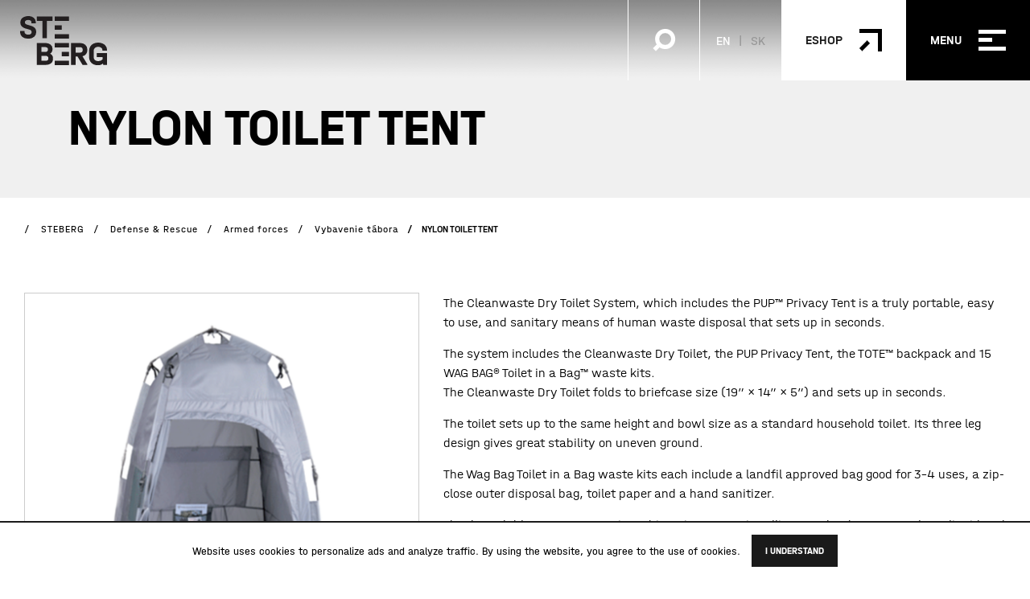

--- FILE ---
content_type: text/html; charset=UTF-8
request_url: https://steberg.eu/produkt/nylon-toilet-tent/
body_size: 8774
content:
<!doctype html>
<html lang="en-US">
	<head>
	<meta charset="utf-8">
	<meta http-equiv="x-ua-compatible" content="ie=edge">
	<meta name="viewport" content="width=device-width, initial-scale=1">
	<meta name='robots' content='index, follow, max-image-preview:large, max-snippet:-1, max-video-preview:-1' />
<link rel="alternate" hreflang="en" href="https://steberg.eu/produkt/nylon-toilet-tent/" />
<link rel="alternate" hreflang="sk" href="https://steberg.sk/produkt/toaletny-stan/" />
<link rel="alternate" hreflang="x-default" href="https://steberg.sk/produkt/toaletny-stan/" />

	<!-- This site is optimized with the Yoast SEO plugin v22.4 - https://yoast.com/wordpress/plugins/seo/ -->
	<title>NYLON TOILET TENT - STEBERG</title>
	<meta name="description" content="Discover the Cleanwaste Dry Toilet System, featuring the PUP™ Privacy Tent. This portable, sanitary solution sets up in seconds, perfect for camping and boating trips." />
	<link rel="canonical" href="https://steberg.eu/produkt/nylon-toilet-tent/" />
	<meta property="og:locale" content="en_US" />
	<meta property="og:type" content="article" />
	<meta property="og:title" content="NYLON TOILET TENT - STEBERG" />
	<meta property="og:description" content="Discover the Cleanwaste Dry Toilet System, featuring the PUP™ Privacy Tent. This portable, sanitary solution sets up in seconds, perfect for camping and boating trips." />
	<meta property="og:url" content="https://steberg.eu/produkt/nylon-toilet-tent/" />
	<meta property="og:site_name" content="STEBERG" />
	<meta property="article:publisher" content="https://www.facebook.com/Steberg-105769851651334" />
	<meta property="article:modified_time" content="2024-08-26T08:54:18+00:00" />
	<meta property="og:image" content="https://steberg.eu/wp-content/uploads/2023/05/Steberg_Social1.jpg" />
	<meta property="og:image:width" content="1200" />
	<meta property="og:image:height" content="630" />
	<meta property="og:image:type" content="image/jpeg" />
	<meta name="twitter:card" content="summary_large_image" />
	<script type="application/ld+json" class="yoast-schema-graph">{"@context":"https://schema.org","@graph":[{"@type":"WebPage","@id":"https://steberg.eu/produkt/nylon-toilet-tent/","url":"https://steberg.eu/produkt/nylon-toilet-tent/","name":"NYLON TOILET TENT - STEBERG","isPartOf":{"@id":"https://steberg.eu/#website"},"datePublished":"2022-03-21T07:57:14+00:00","dateModified":"2024-08-26T08:54:18+00:00","description":"Discover the Cleanwaste Dry Toilet System, featuring the PUP™ Privacy Tent. This portable, sanitary solution sets up in seconds, perfect for camping and boating trips.","breadcrumb":{"@id":"https://steberg.eu/produkt/nylon-toilet-tent/#breadcrumb"},"inLanguage":"en-US","potentialAction":[{"@type":"ReadAction","target":["https://steberg.eu/produkt/nylon-toilet-tent/"]}]},{"@type":"BreadcrumbList","@id":"https://steberg.eu/produkt/nylon-toilet-tent/#breadcrumb","itemListElement":[{"@type":"ListItem","position":1,"name":"Domovská stránka","item":"https://steberg.eu/"},{"@type":"ListItem","position":2,"name":"Produkty","item":"https://steberg.eu/produkty/"},{"@type":"ListItem","position":3,"name":"NYLON TOILET TENT"}]},{"@type":"WebSite","@id":"https://steberg.eu/#website","url":"https://steberg.eu/","name":"STEBERG","description":"Naším poslaním je chrániť zdravie a životné prostredie","publisher":{"@id":"https://steberg.eu/#organization"},"alternateName":"steberg.sk","potentialAction":[{"@type":"SearchAction","target":{"@type":"EntryPoint","urlTemplate":"https://steberg.eu/?s={search_term_string}"},"query-input":"required name=search_term_string"}],"inLanguage":"en-US"},{"@type":"Organization","@id":"https://steberg.eu/#organization","name":"STEBERG","url":"https://steberg.eu/","logo":{"@type":"ImageObject","inLanguage":"en-US","@id":"https://steberg.eu/#/schema/logo/image/","url":"https://steberg.eu/wp-content/uploads/2023/05/StebergLogo.png","contentUrl":"https://steberg.eu/wp-content/uploads/2023/05/StebergLogo.png","width":275,"height":168,"caption":"STEBERG"},"image":{"@id":"https://steberg.eu/#/schema/logo/image/"},"sameAs":["https://www.facebook.com/Steberg-105769851651334"]}]}</script>
	<!-- / Yoast SEO plugin. -->


<link rel='dns-prefetch' href='//www.googletagmanager.com' />
<link rel='dns-prefetch' href='//ajax.googleapis.com' />
<link rel='stylesheet' id='wp-block-library-css' href='https://steberg.eu/wp-includes/css/dist/block-library/style.min.css?ver=6.3.1' type='text/css' media='all' />
<style id='classic-theme-styles-inline-css' type='text/css'>
/*! This file is auto-generated */
.wp-block-button__link{color:#fff;background-color:#32373c;border-radius:9999px;box-shadow:none;text-decoration:none;padding:calc(.667em + 2px) calc(1.333em + 2px);font-size:1.125em}.wp-block-file__button{background:#32373c;color:#fff;text-decoration:none}
</style>
<style id='global-styles-inline-css' type='text/css'>
body{--wp--preset--color--black: #000000;--wp--preset--color--cyan-bluish-gray: #abb8c3;--wp--preset--color--white: #ffffff;--wp--preset--color--pale-pink: #f78da7;--wp--preset--color--vivid-red: #cf2e2e;--wp--preset--color--luminous-vivid-orange: #ff6900;--wp--preset--color--luminous-vivid-amber: #fcb900;--wp--preset--color--light-green-cyan: #7bdcb5;--wp--preset--color--vivid-green-cyan: #00d084;--wp--preset--color--pale-cyan-blue: #8ed1fc;--wp--preset--color--vivid-cyan-blue: #0693e3;--wp--preset--color--vivid-purple: #9b51e0;--wp--preset--gradient--vivid-cyan-blue-to-vivid-purple: linear-gradient(135deg,rgba(6,147,227,1) 0%,rgb(155,81,224) 100%);--wp--preset--gradient--light-green-cyan-to-vivid-green-cyan: linear-gradient(135deg,rgb(122,220,180) 0%,rgb(0,208,130) 100%);--wp--preset--gradient--luminous-vivid-amber-to-luminous-vivid-orange: linear-gradient(135deg,rgba(252,185,0,1) 0%,rgba(255,105,0,1) 100%);--wp--preset--gradient--luminous-vivid-orange-to-vivid-red: linear-gradient(135deg,rgba(255,105,0,1) 0%,rgb(207,46,46) 100%);--wp--preset--gradient--very-light-gray-to-cyan-bluish-gray: linear-gradient(135deg,rgb(238,238,238) 0%,rgb(169,184,195) 100%);--wp--preset--gradient--cool-to-warm-spectrum: linear-gradient(135deg,rgb(74,234,220) 0%,rgb(151,120,209) 20%,rgb(207,42,186) 40%,rgb(238,44,130) 60%,rgb(251,105,98) 80%,rgb(254,248,76) 100%);--wp--preset--gradient--blush-light-purple: linear-gradient(135deg,rgb(255,206,236) 0%,rgb(152,150,240) 100%);--wp--preset--gradient--blush-bordeaux: linear-gradient(135deg,rgb(254,205,165) 0%,rgb(254,45,45) 50%,rgb(107,0,62) 100%);--wp--preset--gradient--luminous-dusk: linear-gradient(135deg,rgb(255,203,112) 0%,rgb(199,81,192) 50%,rgb(65,88,208) 100%);--wp--preset--gradient--pale-ocean: linear-gradient(135deg,rgb(255,245,203) 0%,rgb(182,227,212) 50%,rgb(51,167,181) 100%);--wp--preset--gradient--electric-grass: linear-gradient(135deg,rgb(202,248,128) 0%,rgb(113,206,126) 100%);--wp--preset--gradient--midnight: linear-gradient(135deg,rgb(2,3,129) 0%,rgb(40,116,252) 100%);--wp--preset--font-size--small: 13px;--wp--preset--font-size--medium: 20px;--wp--preset--font-size--large: 36px;--wp--preset--font-size--x-large: 42px;--wp--preset--spacing--20: 0.44rem;--wp--preset--spacing--30: 0.67rem;--wp--preset--spacing--40: 1rem;--wp--preset--spacing--50: 1.5rem;--wp--preset--spacing--60: 2.25rem;--wp--preset--spacing--70: 3.38rem;--wp--preset--spacing--80: 5.06rem;--wp--preset--shadow--natural: 6px 6px 9px rgba(0, 0, 0, 0.2);--wp--preset--shadow--deep: 12px 12px 50px rgba(0, 0, 0, 0.4);--wp--preset--shadow--sharp: 6px 6px 0px rgba(0, 0, 0, 0.2);--wp--preset--shadow--outlined: 6px 6px 0px -3px rgba(255, 255, 255, 1), 6px 6px rgba(0, 0, 0, 1);--wp--preset--shadow--crisp: 6px 6px 0px rgba(0, 0, 0, 1);}:where(.is-layout-flex){gap: 0.5em;}:where(.is-layout-grid){gap: 0.5em;}body .is-layout-flow > .alignleft{float: left;margin-inline-start: 0;margin-inline-end: 2em;}body .is-layout-flow > .alignright{float: right;margin-inline-start: 2em;margin-inline-end: 0;}body .is-layout-flow > .aligncenter{margin-left: auto !important;margin-right: auto !important;}body .is-layout-constrained > .alignleft{float: left;margin-inline-start: 0;margin-inline-end: 2em;}body .is-layout-constrained > .alignright{float: right;margin-inline-start: 2em;margin-inline-end: 0;}body .is-layout-constrained > .aligncenter{margin-left: auto !important;margin-right: auto !important;}body .is-layout-constrained > :where(:not(.alignleft):not(.alignright):not(.alignfull)){max-width: var(--wp--style--global--content-size);margin-left: auto !important;margin-right: auto !important;}body .is-layout-constrained > .alignwide{max-width: var(--wp--style--global--wide-size);}body .is-layout-flex{display: flex;}body .is-layout-flex{flex-wrap: wrap;align-items: center;}body .is-layout-flex > *{margin: 0;}body .is-layout-grid{display: grid;}body .is-layout-grid > *{margin: 0;}:where(.wp-block-columns.is-layout-flex){gap: 2em;}:where(.wp-block-columns.is-layout-grid){gap: 2em;}:where(.wp-block-post-template.is-layout-flex){gap: 1.25em;}:where(.wp-block-post-template.is-layout-grid){gap: 1.25em;}.has-black-color{color: var(--wp--preset--color--black) !important;}.has-cyan-bluish-gray-color{color: var(--wp--preset--color--cyan-bluish-gray) !important;}.has-white-color{color: var(--wp--preset--color--white) !important;}.has-pale-pink-color{color: var(--wp--preset--color--pale-pink) !important;}.has-vivid-red-color{color: var(--wp--preset--color--vivid-red) !important;}.has-luminous-vivid-orange-color{color: var(--wp--preset--color--luminous-vivid-orange) !important;}.has-luminous-vivid-amber-color{color: var(--wp--preset--color--luminous-vivid-amber) !important;}.has-light-green-cyan-color{color: var(--wp--preset--color--light-green-cyan) !important;}.has-vivid-green-cyan-color{color: var(--wp--preset--color--vivid-green-cyan) !important;}.has-pale-cyan-blue-color{color: var(--wp--preset--color--pale-cyan-blue) !important;}.has-vivid-cyan-blue-color{color: var(--wp--preset--color--vivid-cyan-blue) !important;}.has-vivid-purple-color{color: var(--wp--preset--color--vivid-purple) !important;}.has-black-background-color{background-color: var(--wp--preset--color--black) !important;}.has-cyan-bluish-gray-background-color{background-color: var(--wp--preset--color--cyan-bluish-gray) !important;}.has-white-background-color{background-color: var(--wp--preset--color--white) !important;}.has-pale-pink-background-color{background-color: var(--wp--preset--color--pale-pink) !important;}.has-vivid-red-background-color{background-color: var(--wp--preset--color--vivid-red) !important;}.has-luminous-vivid-orange-background-color{background-color: var(--wp--preset--color--luminous-vivid-orange) !important;}.has-luminous-vivid-amber-background-color{background-color: var(--wp--preset--color--luminous-vivid-amber) !important;}.has-light-green-cyan-background-color{background-color: var(--wp--preset--color--light-green-cyan) !important;}.has-vivid-green-cyan-background-color{background-color: var(--wp--preset--color--vivid-green-cyan) !important;}.has-pale-cyan-blue-background-color{background-color: var(--wp--preset--color--pale-cyan-blue) !important;}.has-vivid-cyan-blue-background-color{background-color: var(--wp--preset--color--vivid-cyan-blue) !important;}.has-vivid-purple-background-color{background-color: var(--wp--preset--color--vivid-purple) !important;}.has-black-border-color{border-color: var(--wp--preset--color--black) !important;}.has-cyan-bluish-gray-border-color{border-color: var(--wp--preset--color--cyan-bluish-gray) !important;}.has-white-border-color{border-color: var(--wp--preset--color--white) !important;}.has-pale-pink-border-color{border-color: var(--wp--preset--color--pale-pink) !important;}.has-vivid-red-border-color{border-color: var(--wp--preset--color--vivid-red) !important;}.has-luminous-vivid-orange-border-color{border-color: var(--wp--preset--color--luminous-vivid-orange) !important;}.has-luminous-vivid-amber-border-color{border-color: var(--wp--preset--color--luminous-vivid-amber) !important;}.has-light-green-cyan-border-color{border-color: var(--wp--preset--color--light-green-cyan) !important;}.has-vivid-green-cyan-border-color{border-color: var(--wp--preset--color--vivid-green-cyan) !important;}.has-pale-cyan-blue-border-color{border-color: var(--wp--preset--color--pale-cyan-blue) !important;}.has-vivid-cyan-blue-border-color{border-color: var(--wp--preset--color--vivid-cyan-blue) !important;}.has-vivid-purple-border-color{border-color: var(--wp--preset--color--vivid-purple) !important;}.has-vivid-cyan-blue-to-vivid-purple-gradient-background{background: var(--wp--preset--gradient--vivid-cyan-blue-to-vivid-purple) !important;}.has-light-green-cyan-to-vivid-green-cyan-gradient-background{background: var(--wp--preset--gradient--light-green-cyan-to-vivid-green-cyan) !important;}.has-luminous-vivid-amber-to-luminous-vivid-orange-gradient-background{background: var(--wp--preset--gradient--luminous-vivid-amber-to-luminous-vivid-orange) !important;}.has-luminous-vivid-orange-to-vivid-red-gradient-background{background: var(--wp--preset--gradient--luminous-vivid-orange-to-vivid-red) !important;}.has-very-light-gray-to-cyan-bluish-gray-gradient-background{background: var(--wp--preset--gradient--very-light-gray-to-cyan-bluish-gray) !important;}.has-cool-to-warm-spectrum-gradient-background{background: var(--wp--preset--gradient--cool-to-warm-spectrum) !important;}.has-blush-light-purple-gradient-background{background: var(--wp--preset--gradient--blush-light-purple) !important;}.has-blush-bordeaux-gradient-background{background: var(--wp--preset--gradient--blush-bordeaux) !important;}.has-luminous-dusk-gradient-background{background: var(--wp--preset--gradient--luminous-dusk) !important;}.has-pale-ocean-gradient-background{background: var(--wp--preset--gradient--pale-ocean) !important;}.has-electric-grass-gradient-background{background: var(--wp--preset--gradient--electric-grass) !important;}.has-midnight-gradient-background{background: var(--wp--preset--gradient--midnight) !important;}.has-small-font-size{font-size: var(--wp--preset--font-size--small) !important;}.has-medium-font-size{font-size: var(--wp--preset--font-size--medium) !important;}.has-large-font-size{font-size: var(--wp--preset--font-size--large) !important;}.has-x-large-font-size{font-size: var(--wp--preset--font-size--x-large) !important;}
.wp-block-navigation a:where(:not(.wp-element-button)){color: inherit;}
:where(.wp-block-post-template.is-layout-flex){gap: 1.25em;}:where(.wp-block-post-template.is-layout-grid){gap: 1.25em;}
:where(.wp-block-columns.is-layout-flex){gap: 2em;}:where(.wp-block-columns.is-layout-grid){gap: 2em;}
.wp-block-pullquote{font-size: 1.5em;line-height: 1.6;}
</style>
<link rel='stylesheet' id='contact-form-7-css' href='https://steberg.eu/wp-content/plugins/contact-form-7/includes/css/styles.css?ver=5.9.3' type='text/css' media='all' />
<link rel='stylesheet' id='steberg_plugins-css' href='https://steberg.eu/wp-content/themes/theme/fe/assets/css/plugins.css?ver=1737989578' type='text/css' media='all' />
<link rel='stylesheet' id='steberg_app-css' href='https://steberg.eu/wp-content/themes/theme/fe/assets/css/app.css?ver=1737989579' type='text/css' media='all' />
<script type='text/javascript' id='wpml-cookie-js-extra'>
/* <![CDATA[ */
var wpml_cookies = {"wp-wpml_current_language":{"value":"en","expires":1,"path":"\/"}};
var wpml_cookies = {"wp-wpml_current_language":{"value":"en","expires":1,"path":"\/"}};
/* ]]> */
</script>
<script type='text/javascript' src='https://steberg.eu/wp-content/plugins/sitepress-multilingual-cms/res/js/cookies/language-cookie.js?ver=470000' id='wpml-cookie-js' defer data-wp-strategy='defer'></script>

<!-- Google tag (gtag.js) snippet added by Site Kit -->
<!-- Google Analytics snippet added by Site Kit -->
<script type='text/javascript' src='https://www.googletagmanager.com/gtag/js?id=GT-NFB2685' id='google_gtagjs-js' async></script>
<script id="google_gtagjs-js-after" type="text/javascript">
window.dataLayer = window.dataLayer || [];function gtag(){dataLayer.push(arguments);}
gtag("set","linker",{"domains":["steberg.eu"]});
gtag("js", new Date());
gtag("set", "developer_id.dZTNiMT", true);
gtag("config", "GT-NFB2685");
</script>
<script type='text/javascript' src='//ajax.googleapis.com/ajax/libs/jquery/1.12.0/jquery.min.js' id='jquery-js'></script>
<script type='text/javascript' id='wpml-xdomain-data-js-extra'>
/* <![CDATA[ */
var wpml_xdomain_data = {"css_selector":"wpml-ls-item","ajax_url":"https:\/\/steberg.eu\/wp-admin\/admin-ajax.php","current_lang":"en","_nonce":"90dedba092"};
/* ]]> */
</script>
<script type='text/javascript' src='https://steberg.eu/wp-content/plugins/sitepress-multilingual-cms/res/js/xdomain-data.js?ver=470000' id='wpml-xdomain-data-js' defer data-wp-strategy='defer'></script>
<meta name="generator" content="WPML ver:4.7.0 stt:1,10;" />

		<!-- GA Google Analytics @ https://m0n.co/ga -->
		<script async src="https://www.googletagmanager.com/gtag/js?id=G-K5R514315K"></script>
		<script>
			window.dataLayer = window.dataLayer || [];
			function gtag(){dataLayer.push(arguments);}
			gtag('js', new Date());
			gtag('config', 'G-K5R514315K');
		</script>

	<meta name="generator" content="Site Kit by Google 1.170.0" />		<script type="text/javascript">
			var ajaxurl = 'https://steberg.eu/wp-admin/admin-ajax.php';
		</script>
		<link rel="icon" href="https://steberg.eu/wp-content/uploads/2022/03/favicon.png" sizes="32x32" />
<link rel="icon" href="https://steberg.eu/wp-content/uploads/2022/03/favicon.png" sizes="192x192" />
<link rel="apple-touch-icon" href="https://steberg.eu/wp-content/uploads/2022/03/favicon.png" />
<meta name="msapplication-TileImage" content="https://steberg.eu/wp-content/uploads/2022/03/favicon.png" />
	<script src="https://unpkg.com/react@16.14.0/umd/react.production.min.js"></script>
	<script src="https://unpkg.com/react-dom@16.14.0/umd/react-dom.production.min.js"></script>
	<script src="https://unpkg.com/@babel/standalone/babel.min.js"></script>
	<script type="text/babel" src="https://steberg.eu/wp-content/themes/theme/assets/js/Fabrics.js"></script>
</head>	<body>
		<div class="wrapper">
						<header id="top" class="header">
	<div class="header__container">
		<div class="header__inner">
			<a href="https://steberg.eu" title="STEBERG" class="header__logo">
									<img src="https://steberg.eu/wp-content/uploads/2021/05/logo.png" alt="STEBERG">
													<img src="https://steberg.eu/wp-content/uploads/2021/06/logo.svg" class="dark" alt="STEBERG">
							</a>
			<div class="header__wrap">
				<a href="#" class="searchbtn blanklink">
					<img src="https://steberg.eu/wp-content/themes/theme/fe/assets/img/icons/searchicon.png" alt="">
					<img src="https://steberg.eu/wp-content/themes/theme/fe/assets/img/icons/search-close.svg" alt="" class="close">
				</a>
				<div class="lang">
						<p>EN</p>
							<ul>
					<li>
							</li>
					<li>
									<a href="https://steberg.sk/produkt/toaletny-stan/">
						SK					</a>
							</li>
			</ul>
</div>				<a href="https://steberg.shop/en/" class="header__eshop" title="Eshop" target="_blank" ><p>Eshop</p><img src='https://steberg.eu/wp-content/uploads/2021/05/eshop.png' alt='' /></a>			</div>
			<a href="#" class="header__toggle">
				<p>Menu</p>
				<div class="wrap">
					<div>
						<span></span>
						<span></span>
						<span></span>
					</div>
				</div>
			</a>
		</div>
	</div>
</header>
<div class="header__search">
	<div class="container">
		<form role="search" method="get" action="https://steberg.eu/">
	<div class="form-group">
		<input type="search" value=""
		       name="s"
		       placeholder="Vyhľadávanie"
		       required
		>
		<input type="submit" value="">
	</div>
</form>	</div>
</div>
<div class="header__menu">
	<div class="header__menu--inner">
		<nav>
			<ul id="menu-main-menu" class=""><li class="menu-about-us"><a href="https://steberg.eu/about-us/">About us</a></li>
<li class="sub menu-divisions"><a  href="#">Divisions</a>
<ul>
	<li class="menu-workwear-safety"><a href="https://steberg.eu/division/workwear-and-safety-en/">Workwear &amp; Safety</a></li>
	<li class="menu-fabrics-towels"><a href="https://steberg.eu/division/fabrics-en/">Fabrics &amp; Towels</a></li>
	<li class="menu-waste-management"><a href="https://steberg.eu/division/waste-management-en/">Waste Management</a></li>
	<li class="current-product-ancestor active current-product-parent menu-defense-rescue"><a href="https://steberg.eu/division/defence-and-rescue-en/">Defense &amp; Rescue</a></li>
	<li class="menu-b2b-b2g-trading"><a href="https://steberg.eu/division/trading-en/">B2B &amp; B2G Trading</a></li>
</ul>
</li>
<li class="menu-references"><a href="https://steberg.eu/references/">References</a></li>
<li class="menu-contact"><a href="https://steberg.eu/contact/">Contact</a></li>
</ul>			<script type="text/javascript">
				(function () {
					const items = document.querySelectorAll('.header__menu nav > ul > li > a');
					if (items && items.length > 0) {
						items.forEach(function (item) {
							item.setAttribute('data-splitting', '');
						})
					}
				})();
				(function () {
					const submenus = document.querySelectorAll('.header__menu li.sub ul');
					if (submenus && submenus.length > 0) {
						submenus.forEach(function (submenu, index) {
							submenu.parentElement.querySelector('a:first-child').setAttribute('href', '#submenu_' + index);

							const wrapper = document.createElement('div');
							wrapper.classList.add('header__menu--submenu');
							wrapper.setAttribute('id', 'submenu_' + index);
							wrapper.appendChild(submenu.cloneNode(true));

							document.querySelector(".header__menu").appendChild(wrapper);
							submenu.remove();
						});
					}
				})();
			</script>
		</nav>
	</div>
	<div class="header__menu--aside">
		<div>
												<div class="wrap">
													<p>E-mail</p>
												<a href="mailto:info@steberg.sk">
							info@steberg.sk						</a>
					</div>
									<div class="wrap">
													<p>Phone</p>
												<a href="tel:+421905411678">
							+421 905 411 678						</a>
					</div>
									<div class="wrap">
													<p>Address</p>
												<a href="https:/g.page/steberg-s-r-o">
							STEBERG s.r.o.<br/>Kolónia 2856/61<br/>924 01 Slovensko						</a>
					</div>
														<div class="social">
					<p>Sledujte nás </p>
					<ul>
													<li>
								<a href="https://www.facebook.com/Steberg-105769851651334" target="_blank">
									<i class="fab fa-facebook-f"> </i>
								</a>
							</li>
													<li>
								<a href="https://www.linkedin.com/company/steberg-ltd/about/" target="_blank">
									<i class="fab fa-linkedin-in"> </i>
								</a>
							</li>
											</ul>
				</div>
					</div>
	</div>
</div>			<div class="loader">
				<img src="https://steberg.eu/wp-content/themes/theme/fe/assets/img/logo.png" alt="loading">
			</div>
			<div role="document" class="wrap">
				<main role="main" class="main">
					<div class="pageheader basic bg_pgh product-header">
	<div class="container">
		<div class="pageheader__inner">
			<h1>NYLON TOILET TENT</h1>
		</div>
	</div>
</div>
<section class="section breadcrumbs">
	<div class="container_big">
		<ul typeof="BreadcrumbList" vocab="https://schema.org/">
			<li><a property="item" typeof="WebPage" title="Go to STEBERG." href="https://steberg.eu" class="home" ><span property="name">STEBERG</span></a><meta property="position" content="1"></li><li><a property="item" typeof="WebPage" title="Go to the Defense &amp; Rescue Divízia archives." href="https://steberg.eu/division/defence-and-rescue-en/" class="taxonomy division" ><span property="name">Defense &amp; Rescue</span></a><meta property="position" content="2"></li><li><a property="item" typeof="WebPage" title="Go to the Armed forces Divízia archives." href="https://steberg.eu/division/ozbrojene-sily-en/" class="taxonomy division" ><span property="name">Armed forces</span></a><meta property="position" content="3"></li><li><a property="item" typeof="WebPage" title="Go to the Vybavenie tábora Divízia archives." href="https://steberg.eu/division/vybavenie-tabora-en/" class="taxonomy division" ><span property="name">Vybavenie tábora</span></a><meta property="position" content="4"></li><li><span property="name" class="post post-product current-item">NYLON TOILET TENT</span><meta property="url" content="https://steberg.eu/produkt/nylon-toilet-tent/"><meta property="position" content="5"></li>		</ul>
	</div>
</section><section class="product">
	<div class="container_big">
		<div class="row">
			<div class="col-lg-5">
									<div class="product__gallery">
													<div class="product__gallery--item">
								<img src="https://steberg.eu/wp-content/uploads/fly-images/5644/Bez-nazvu-115-500x500-c.png"
								     alt="NYLON TOILET TENT">
							</div>
											</div>
					<div class="product__gallerynav">
													<div class="product__gallerynav--item">
								<img src="https://steberg.eu/wp-content/uploads/fly-images/5644/Bez-nazvu-115-250x250-c.png"
								     alt="NYLON TOILET TENT">
							</div>
											</div>
											</div>
			<div class="col-lg-7">
				<div class="product__content">
					<div class="product__content--text">
						<p>The Cleanwaste Dry Toilet System, which includes the PUP™ Privacy Tent is a truly portable, easy to use, and sanitary means of human waste disposal that sets up in seconds.</p>
<p>The system includes the Cleanwaste Dry Toilet, the PUP Privacy Tent, the TOTE™ backpack and 15 WAG BAG® Toilet in a Bag™ waste kits.<br />
The Cleanwaste Dry Toilet folds to briefcase size (19&#8243; x 14&#8243; x 5&#8243;) and sets up in seconds.</p>
<p>The toilet sets up to the same height and bowl size as a standard household toilet. Its three leg design gives great stability on uneven ground.</p>
<p>The Wag Bag Toilet in a Bag waste kits each include a landfil approved bag good for 3-4 uses, a zip-close outer disposal bag, toilet paper and a hand sanitizer.</p>
<p>The degradable WAG BAG contains a bioactive non-toxic gelling powder that encapsulates liquid and solid waste, neutralizes odors (no perfumes), initiates and accelerates decomposition.<br />
WAG BAGS are approved for disposal in any garbage can and sanitary landfill.</p>
<p>The PUP Privacy Tent has three closable windows and a door and has a top flap that admits an outdoor showerhead. It stands 6&#8242; 6&#8243; tall and the base measures 4&#8242; x 4&#8242;.</p>
<p>No assembly is required for the tent, all the poles and connectors are attached within the tent&#8217;s fabric. For sanitary reasons there is no floor.<br />
The TOTE backpack holds the entire toilet system, including a pocket for carrying used bags when necessary.</p>
<p>The complete system weighs only 18 pounds.<br />
The system is great for boating trips, camping and home emergency preparedness.</p>
<p>The next time you have to go, you will be glad you have your Cleanwaste system!</p>
					</div>
					<div class="product__content--info">
						<div class="row">
							<div class="col-sm-4">
								<p>
									<small>Výrobca</small>
																	</p>
							</div>
							<div class="col-sm-4">
								<p>
									<small>Kód produktu</small>
									TA04147								</p>
							</div>
							<div class="col-sm-4">
								<p>
									<small>Dodacia lehota</small>
									To order								</p>
							</div>
													</div>
					</div>
					<div class="popup">
						<div class="container">
							<div class="popup__inner">
								<h3>
									Mám záujem o cenovú ponuku pre produkt								</h3>
								<a href="#" class="popup__close"></a>
								
<div class="wpcf7 no-js" id="wpcf7-f3413-p8481-o1" lang="en-US" dir="ltr">
<div class="screen-reader-response"><p role="status" aria-live="polite" aria-atomic="true"></p> <ul></ul></div>
<form action="/produkt/nylon-toilet-tent/#wpcf7-f3413-p8481-o1" method="post" class="wpcf7-form init" aria-label="Contact form" novalidate="novalidate" data-status="init">
<div style="display: none;">
<input type="hidden" name="_wpcf7" value="3413" />
<input type="hidden" name="_wpcf7_version" value="5.9.3" />
<input type="hidden" name="_wpcf7_locale" value="en_US" />
<input type="hidden" name="_wpcf7_unit_tag" value="wpcf7-f3413-p8481-o1" />
<input type="hidden" name="_wpcf7_container_post" value="8481" />
<input type="hidden" name="_wpcf7_posted_data_hash" value="" />
</div>
<div class="row">
 <div class="col-12">
  <div class="form-group">
   <label for="product-input">Product</label>
   <h5 class="product-name pt-2" id="product-name"></h5>
   <div style="display:none"><span class="wpcf7-form-control-wrap" data-name="f-product"><input size="40" class="wpcf7-form-control wpcf7-text wpcf7-validates-as-required" id="product-input" aria-required="true" aria-invalid="false" value="" type="text" name="f-product" /></span></div>
  </div>
 </div>
 <div class="col-12">
  <div class="form-group">
   <label for="quantity-input">Počet kusov</label>
   <span class="wpcf7-form-control-wrap" data-name="f-quantity"><input class="wpcf7-form-control wpcf7-number wpcf7-validates-as-required wpcf7-validates-as-number" id="quantity-input" aria-required="true" aria-invalid="false" value="1" type="number" name="f-quantity" /></span>
  </div>
 </div>
 <div class="col-12">
  <div class="form-group">
   <label for="email">Your e-mail</label>
   <span class="wpcf7-form-control-wrap" data-name="f-email"><input size="40" class="wpcf7-form-control wpcf7-email wpcf7-validates-as-required wpcf7-text wpcf7-validates-as-email" aria-required="true" aria-invalid="false" value="" type="email" name="f-email" /></span>
  </div>
 </div>
 <div class="col-12">
  <div class="form-group">
   <label for="phone">Your phone</label>
   <span class="wpcf7-form-control-wrap" data-name="f-phone"><input size="40" class="wpcf7-form-control wpcf7-text wpcf7-validates-as-required" aria-required="true" aria-invalid="false" value="" type="text" name="f-phone" /></span>
  </div>
 </div>
 <div class="col-12">
  <div class="form-group checkbox">
   <span class="wpcf7-form-control-wrap" data-name="f-gdpr"><span class="wpcf7-form-control wpcf7-acceptance"><span class="wpcf7-list-item"><label><input type="checkbox" name="f-gdpr" value="1" aria-invalid="false" /><span class="wpcf7-list-item-label">I agree to the processing of <a href="https://steberg.eu/ochrana-sukromia/" target="_blank">personal data.</a></span></label></span></span></span>
  </div>
 </div>
 <div class="col-12">
  <div class="form-group sub">
   <button type="submit" class="next btn btn--black ico-right">
    <span>Request a quote</span>
   </button>
  </div>
 </div>
</div><p style="display: none !important;" class="akismet-fields-container" data-prefix="_wpcf7_ak_"><label>&#916;<textarea name="_wpcf7_ak_hp_textarea" cols="45" rows="8" maxlength="100"></textarea></label><input type="hidden" id="ak_js_1" name="_wpcf7_ak_js" value="124"/><script>document.getElementById( "ak_js_1" ).setAttribute( "value", ( new Date() ).getTime() );</script></p><div class="wpcf7-response-output" aria-hidden="true"></div>
</form>
</div>
							</div>
						</div>
					</div>
					<script>
						document.addEventListener('DOMContentLoaded', function () {
							$("#cart a.next").on("click", function (event) {
								event.preventDefault();
								$("#cart").trigger("submit");
							});
							$("#cart").on("submit", function (e) {
								e.preventDefault();
								$("body").addClass("popup_active");
								$("input#product-input").val($("#variant").val()).change();
								$("#product-name").html($("#variant").val()).change();

								if ($("#quantity").val()) {
									$("input#quantity-input").val($("#quantity").val()).change();
								}
							});
							document.addEventListener('wpcf7submit', function (event) {

							}, false);
						});
					</script>
									</div>
				<div class="actions-wrapper">
					<div class="column-left">
													<div class="mt-0 mb-5">
								<a href="https://steberg.eu/division/ozbrojene-sily-en/" class="next btn btn--black ico-right visibley">
									<span>
										Späť na produkty									</span>
								</a>
							</div>
											</div>
					<div class="column-right">
													<form action="#" method="post" enctype="multipart/form-data" id="cart">
								<input type="hidden" id="variant"
									   value="NYLON TOILET TENT "/>
								<a href="#" class="next btn btn--black ico-right">
									<span>Poslať dopyt</span>
								</a>
							</form>
											</div>
				</div>
			</div>
		</div>
	</div>
</section>				</main>
			</div>
						<footer role="contentinfo" class="footer">
	<div class="cookie__bar">
	<div class="cookie__bar__text">
		Website uses cookies to personalize ads and analyze traffic. By using the website, you agree to the use of cookies.
	</div>
	<div class="cookie__bar__btn">
		<a href="javascript:void(0);" title="I understand" class="btn">
			I understand		</a>
	</div>
</div>	<div class="container_big">
		<div class="footer__inner">
			<div class="row">
				<div class="col-md-8">
					<div class="footer__nav">
						<p>STEBERG s. r. o.</p><ul id="menu-steberg-s-r-o" class=""><li class="menu-home"><a href="https://steberg.eu/">Home</a></li>
<li class="menu-about-us"><a href="https://steberg.eu/about-us/">About us</a></li>
<li class="menu-references"><a href="https://steberg.eu/references/">References</a></li>
<li class="menu-contact"><a href="https://steberg.eu/contact/">Contact</a></li>
</ul>						<p>OUR DIVISIONS</p><ul id="menu-our-divisions" class=""><li class="menu-workwear-safety"><a href="https://steberg.eu/division/workwear-and-safety-en/">Workwear &amp; Safety</a></li>
<li class="menu-fabrics-towels"><a href="https://steberg.eu/division/fabrics-en/">Fabrics &amp; Towels</a></li>
<li class="menu-waste-management"><a href="https://steberg.eu/division/waste-management-en/">Waste Management</a></li>
<li class="current-product-ancestor active current-product-parent menu-defense-rescue"><a href="https://steberg.eu/division/defence-and-rescue-en/">Defense &amp; Rescue</a></li>
<li class="menu-b2b-b2g-trading"><a href="https://steberg.eu/division/trading-en/">B2B &amp; B2G Trading</a></li>
</ul>					</div>
				</div>
				<div class="col-md-4">
					<div class="footer__links">
						<div class="row">
							<div class="col-md-12 col-sm-6">
																																						<p>Contact</p>
																				<a href="tel:+421905411678">
											Tel.:+421 905 411 678										</a>
										<br/>																													<a href="mailto:info@steberg.sk">
											E-mail:info@steberg.sk										</a>
																																		</div>
							<div class="col-md-12 col-sm-6">
																	<div class="footer__links--social">
																					<a href="https://www.facebook.com/Steberg-105769851651334" target="_blank">
												<i class="fab fa-facebook-f"> </i>
											</a>
																					<a href="https://www.linkedin.com/company/steberg-ltd/about/" target="_blank">
												<i class="fab fa-linkedin-in"> </i>
											</a>
																			</div>
															</div>
						</div>
					</div>
				</div>
			</div>
		</div>
		<div class="footer__copy">
			<div class="row">
				<div class="col-sm-6">
					<p>Copyright © 2026 STEBERG s. r. o.</p>
				</div>
				<div class="col-sm-6">
					<p>Website created by GALTON Brands</p>
				</div>
			</div>
		</div>
	</div>
</footer>		</div>
			<style class="page_styles" type="text/css">
			</style>
	<script type='text/javascript' src='https://steberg.eu/wp-content/plugins/contact-form-7/includes/swv/js/index.js?ver=5.9.3' id='swv-js'></script>
<script type='text/javascript' id='contact-form-7-js-extra'>
/* <![CDATA[ */
var wpcf7 = {"api":{"root":"https:\/\/steberg.eu\/wp-json\/","namespace":"contact-form-7\/v1"},"cached":"1"};
/* ]]> */
</script>
<script type='text/javascript' src='https://steberg.eu/wp-content/plugins/contact-form-7/includes/js/index.js?ver=5.9.3' id='contact-form-7-js'></script>
<script type='text/javascript' src='https://steberg.eu/wp-content/themes/theme/fe/assets/js/plugins.min.js?ver=1737989582' id='steberg_plugins-js'></script>
<script type='text/javascript' src='https://steberg.eu/wp-content/themes/theme/fe/assets/js/app.min.js?ver=1762773922' id='steberg_app-js'></script>
<script defer type='text/javascript' src='https://steberg.eu/wp-content/plugins/akismet/_inc/akismet-frontend.js?ver=1762990012' id='akismet-frontend-js'></script>
	</body>
</html>

--- FILE ---
content_type: image/svg+xml
request_url: https://steberg.eu/wp-content/uploads/2021/06/logo.svg
body_size: 835
content:
<svg data-name="Layer 1" xmlns="http://www.w3.org/2000/svg" width="108" height="61"><path d="M13.06 11.94l-4.13-1.2a5.25 5.25 0 01-2.22-1.13A2.23 2.23 0 016 7.93v-.37a2.25 2.25 0 011-2 5.23 5.23 0 012.92-.7 5.19 5.19 0 013.16.78 2.85 2.85 0 011 2.4V9h5.37v-.94A7.37 7.37 0 0017 2.13 10.31 10.31 0 0010 0a12.38 12.38 0 00-5 1 8 8 0 00-3.45 2.7A7 7 0 00.33 7.77v.58A6.25 6.25 0 002 12.77a10.48 10.48 0 004.94 2.73l4.18 1.15a5.15 5.15 0 012.37 1.18 2.61 2.61 0 01.77 1.92v.37a2.52 2.52 0 01-1.12 2.21 5.57 5.57 0 01-3.14.77 5.25 5.25 0 01-3.39-1 3.43 3.43 0 01-1.16-2.81v-.91H0v.91a8.19 8.19 0 002.56 6.51q2.57 2.3 7.44 2.3a11.11 11.11 0 007.27-2.21 7.35 7.35 0 002.69-6v-.58a6.46 6.46 0 00-1.7-4.59 11.08 11.08 0 00-5.2-2.78zM37.27 46.8a6.09 6.09 0 002.21-2.33 6.67 6.67 0 00.77-3.2v-.54a6.41 6.41 0 00-2.4-5.23 9.73 9.73 0 00-6.36-2H20.83v27.15h11.24a10.67 10.67 0 004.58-.93 7 7 0 004.18-6.59v-.58a6.11 6.11 0 00-3.56-5.75zm-10.78-8.18h4.83a3.75 3.75 0 012.38.68 2.4 2.4 0 01.84 2v.53a2.5 2.5 0 01-.84 2 3.58 3.58 0 01-2.38.72h-4.83zm8.63 14.17a2.48 2.48 0 01-.88 2.05 3.9 3.9 0 01-2.5.72h-5.25v-6.07h5.25a3.81 3.81 0 012.47.74 2.47 2.47 0 01.91 2zM74.43 33.54h-11.2v27.11h5.66V50.27h2.44l6.24 10.38h5.91v-.87l-6-9.84a7.24 7.24 0 006-7.6v-.58a7.75 7.75 0 00-2.42-6 9.47 9.47 0 00-6.63-2.22zm3.34 8.8q0 3.1-3.55 3.1h-5.33V38.7h5.33a3.93 3.93 0 012.64.79 2.82 2.82 0 01.91 2.27zM108 43v-.66a8.8 8.8 0 00-1.36-4.88 9 9 0 00-3.87-3.26A13.68 13.68 0 0097 33a13 13 0 00-5.87 1.28 9.57 9.57 0 00-4 3.6 10.12 10.12 0 00-1.4 5.33V51a10.31 10.31 0 001.36 5.33A9.16 9.16 0 0091 59.88a12.7 12.7 0 005.8 1.26A8.77 8.77 0 00103 59l.29 1.66H108v-14.6H95.15v5h7.31v2.77a6.84 6.84 0 01-5.41 2.15 6 6 0 01-4.19-1.33 5 5 0 01-1.43-3.88v-7.31a5 5 0 011.49-3.85 6.93 6.93 0 017.93-.22 3.56 3.56 0 011.45 3V43zM27.64 27.6h5.71V6h6.81V.49H20.83V6h6.81v21.6zM42.89.5h17.88v5.51H42.89zM42.89 11.51h8.94v5.51h-8.94zM42.89 22.52h17.88v5.51H42.89zM42.89 55.57h17.88v5.51H42.89zM51.83 44.55h8.94v5.51h-8.94zM42.89 33.54h17.88v5.51H42.89z" fill="#231f20"/></svg>